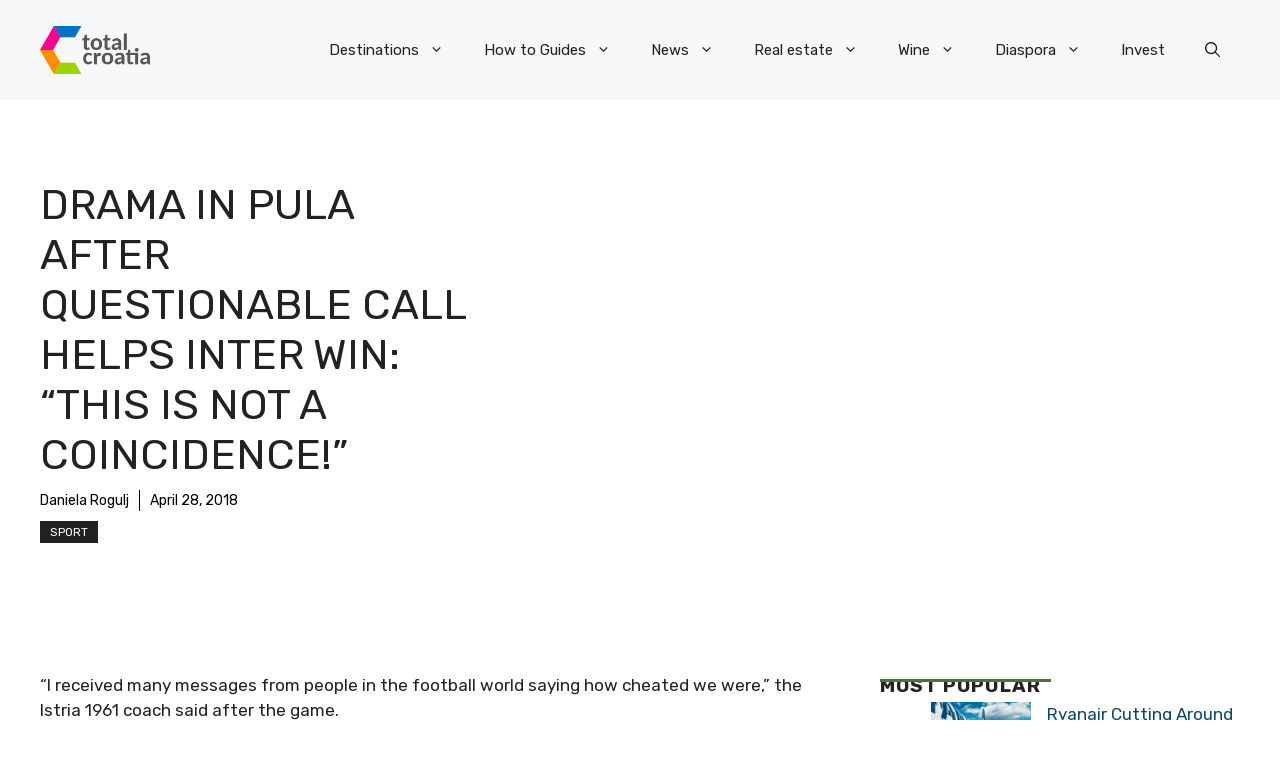

--- FILE ---
content_type: application/javascript; charset=utf-8
request_url: https://fundingchoicesmessages.google.com/f/AGSKWxWRkNfimmXWvVstHQNjymNer7WPPhsgV3Bgy1Z0fgpfmNHJSINboriiUEnHQY7SRMjUQBCOVmwcxTZmPFFVQGXjtd5pykX8HAOgKCRRnyoHzlGanyF6ewiukF0DOHFkTNm0t1CMaXaJXiCrLBQ8LlaTIw3Ewdq3EhuWRiZ0MZvZxlXpXtxBz1tDdhaY/_/adscale1./728x90--ad-utility-/pdpads.-adbox-
body_size: -1292
content:
window['c1b8ac14-43d0-44bb-b8d4-8ed570dcf618'] = true;

--- FILE ---
content_type: text/javascript;charset=UTF-8
request_url: https://waytogrow.bbvms.com/p/total_croatia_news_com_instream/l/1699436603364439.js
body_size: 14627
content:
//serverPlayerPath = https://cdn.bluebillywig.com/apps/player/20260119.121553/ 


	// Player Five
	(function(){
	// metadata
	var opts = {"protocol":"https:\/\/","userLanguage":null,"userDeviceType":"DESKTOP","contentIndicator":"l","contentId":"5695095","embedData":{"contentId":"1699436603364439","forceSSL":false,"contentIndicator":"l","playoutSafeName":"total_croatia_news_com_instream","playoutIndicator":"p","baseurl":"https:\/\/waytogrow.bbvms.com"},"clipListData":{"title":"total-croatia-news.com instream","filterType":"filters","sort":"published_date desc","id":"1699436603364439","publicationid":"646","type":"MediaClipList","listtype":"dynamic","usetype":"editorial","status":"published","shortTitle":null,"limit":0,"createddate":"2023-11-08T09:43:23Z","createdBy":null,"updateddate":"2023-11-08T09:43:23Z","updatedBy":null,"filters":[{"filters":[{"id":"d9ktyg0uowp","type":"search","field":"cat","operator":"containsAnyOf","value":["total-croatia-news.com"]}]}],"activeFieldGroups":[],"numfound":3,"offset":0,"count":3,"items":[{"type":"MediaClip","id":"5695095","title":"Total video","description":"Total video","status":"published","publicationid":"646","mediatype":"video","usetype":"editorial","sourcetype":"on_demand","originalfilename":"total_video_1.mp4","updateddate":"2023-11-20T15:40:28Z","createddate":"2023-11-20T15:08:42Z","sourceid":"","publisheddate":"2023-11-20T15:21:06Z","width":640,"height":360,"originalWidth":640,"originalHeight":360,"dar":"16:9","languageid":"2307","languagename":"Nederlands","isocode":"nl","views":496048,"length":59,"deeplink":"","cat":["total-croatia-news.com"],"aspectRatioLabel":"landscape","aspectRatio":1.7778,"assets":[{"mediatype":"MP4_IPOD","id":"1700492929945584","status":"active","src":"\/waytogrow\/media\/2023\/11\/20\/asset-5695095-1700492929945584.mp4","length":"59","exactlength":"59240","width":"512","height":"288","bandwidth":"400","filesize":"2997951","jobdefid":"6000","mimetype":"video\/mp4; codecs=\"avc1.42c015, mp4a.40.2\""}],"src":"\/upload\/waytogrow\/2023\/11\/20\/bf300cc2-dfaa-432d-bfb5-21ed0981f192\/bf300cc2-dfaa-432d-bfb5-21ed0981f192.mp4","thumbnails":[{"src":"\/waytogrow\/media\/2023\/11\/20\/5695095-1700492929841055\/5695095-1700492929841055_0.jpg","width":"640","height":"360","main":false,"crops":{"landscape":{"x":0,"y":0,"width":1,"height":1,"main":false}}},{"src":"\/waytogrow\/media\/2023\/11\/20\/5695095-1700492929841055\/5695095-1700492929841055_11.jpg","width":"640","height":"360","main":true,"crops":{"landscape":{"x":0,"y":0,"width":1,"height":1,"main":true}}},{"src":"\/waytogrow\/media\/2023\/11\/20\/5695095-1700492929841055\/5695095-1700492929841055_22.jpg","width":"640","height":"360","main":false,"crops":{"landscape":{"x":0,"y":0,"width":1,"height":1,"main":false}}},{"src":"\/waytogrow\/media\/2023\/11\/20\/5695095-1700492929841055\/5695095-1700492929841055_33.jpg","width":"640","height":"360","main":false,"crops":{"landscape":{"x":0,"y":0,"width":1,"height":1,"main":false}}},{"src":"\/waytogrow\/media\/2023\/11\/20\/5695095-1700492929841055\/5695095-1700492929841055_44.jpg","width":"640","height":"360","main":false,"crops":{"landscape":{"x":0,"y":0,"width":1,"height":1,"main":false}}},{"src":"\/waytogrow\/media\/2023\/11\/20\/5695095-1700492929841055\/5695095-1700492929841055_55.jpg","width":"640","height":"360","main":false,"crops":{"landscape":{"x":0,"y":0,"width":1,"height":1,"main":false}}}],"gendeeplink":null},{"type":"MediaClip","id":"5695096","title":"Total video","description":"Total video","status":"published","publicationid":"646","mediatype":"video","usetype":"editorial","sourcetype":"on_demand","originalfilename":"total_video_2.mp4","updateddate":"2023-11-20T15:40:37Z","createddate":"2023-11-20T15:08:42Z","sourceid":"","publisheddate":"2023-11-20T15:21:00Z","width":426,"height":240,"originalWidth":426,"originalHeight":240,"dar":"16:9","languageid":"2307","languagename":"Nederlands","isocode":"nl","views":57737,"length":191,"deeplink":"","cat":["total-croatia-news.com"],"aspectRatioLabel":"landscape","aspectRatio":1.7778,"assets":[{"mediatype":"MP4_IPOD","id":"1700492931639836","status":"active","src":"\/waytogrow\/media\/2023\/11\/20\/asset-5695096-1700492931639836.mp4","length":"191","exactlength":"191120","width":"512","height":"288","bandwidth":"400","filesize":"7005170","jobdefid":"6000","mimetype":"video\/mp4; codecs=\"avc1.42c015, mp4a.40.2\""}],"src":"\/upload\/waytogrow\/2023\/11\/20\/5571167c-d9ca-4a57-b8fb-b1c34a5da1be\/5571167c-d9ca-4a57-b8fb-b1c34a5da1be.mp4","thumbnails":[{"src":"\/waytogrow\/media\/2023\/11\/20\/5695096-1700492931549812\/5695096-1700492931549812_0.jpg","width":"426","height":"240","main":false,"crops":{"landscape":{"x":0,"y":0.0008,"width":1,"height":0.9984,"main":false}}},{"src":"\/waytogrow\/media\/2023\/11\/20\/5695096-1700492931549812\/5695096-1700492931549812_114.jpg","width":"426","height":"240","main":true,"crops":{"landscape":{"x":0,"y":0.0008,"width":1,"height":0.9984,"main":true}}},{"src":"\/waytogrow\/media\/2023\/11\/20\/5695096-1700492931549812\/5695096-1700492931549812_152.jpg","width":"426","height":"240","main":false,"crops":{"landscape":{"x":0,"y":0.0008,"width":1,"height":0.9984,"main":false}}},{"src":"\/waytogrow\/media\/2023\/11\/20\/5695096-1700492931549812\/5695096-1700492931549812_190.jpg","width":"426","height":"240","main":false,"crops":{"landscape":{"x":0,"y":0.0008,"width":1,"height":0.9984,"main":false}}},{"src":"\/waytogrow\/media\/2023\/11\/20\/5695096-1700492931549812\/5695096-1700492931549812_38.jpg","width":"426","height":"240","main":false,"crops":{"landscape":{"x":0,"y":0.0008,"width":1,"height":0.9984,"main":false}}},{"src":"\/waytogrow\/media\/2023\/11\/20\/5695096-1700492931549812\/5695096-1700492931549812_76.jpg","width":"426","height":"240","main":false,"crops":{"landscape":{"x":0,"y":0.0008,"width":1,"height":0.9984,"main":false}}}],"gendeeplink":null},{"type":"MediaClip","id":"5682455","title":"Attending a Birth in Croatia - Passing the Father","description":"Attending a Birth in Croatia - Passing the Father","status":"published","publicationid":"646","mediatype":"video","usetype":"editorial","sourcetype":"on_demand","originalfilename":"Attending a Birth in Croatia_ Passing the Father Test.mp4","updateddate":"2023-11-08T09:42:53Z","createddate":"2023-11-08T09:33:01Z","sourceid":"","publisheddate":"2023-11-08T09:42:53Z","width":512,"height":288,"originalWidth":512,"originalHeight":288,"dar":"16:9","languageid":"2307","languagename":"Nederlands","isocode":"nl","views":8283,"length":245,"deeplink":"","cat":["total-croatia-news.com"],"aspectRatioLabel":"landscape","aspectRatio":1.7778,"assets":[{"mediatype":"MP4_IPOD","id":"1699435991238326","status":"active","src":"\/waytogrow\/media\/2023\/11\/08\/asset-5682455-1699435991238326.mp4","length":"245","exactlength":"245280","width":"512","height":"288","bandwidth":"400","filesize":"5704670","jobdefid":"6000","mimetype":"video\/mp4; codecs=\"avc1.42c015, mp4a.40.2\""}],"src":"\/upload\/waytogrow\/2023\/11\/08\/a4635640796631b255a35c4f83cd2e09\/a4635640796631b255a35c4f83cd2e09.mp4","thumbnails":[{"src":"\/waytogrow\/media\/2023\/11\/08\/5682455-1699435991078565\/5682455-1699435991078565_0.jpg","width":"512","height":"288","main":false,"crops":{"landscape":{"x":0,"y":0,"width":1,"height":1,"main":false}}},{"src":"\/waytogrow\/media\/2023\/11\/08\/5682455-1699435991078565\/5682455-1699435991078565_147.jpg","width":"512","height":"288","main":true,"crops":{"landscape":{"x":0,"y":0,"width":1,"height":1,"main":true}}},{"src":"\/waytogrow\/media\/2023\/11\/08\/5682455-1699435991078565\/5682455-1699435991078565_196.jpg","width":"512","height":"288","main":false,"crops":{"landscape":{"x":0,"y":0,"width":1,"height":1,"main":false}}},{"src":"\/waytogrow\/media\/2023\/11\/08\/5682455-1699435991078565\/5682455-1699435991078565_245.jpg","width":"512","height":"288","main":false,"crops":{"landscape":{"x":0,"y":0,"width":1,"height":1,"main":false}}},{"src":"\/waytogrow\/media\/2023\/11\/08\/5682455-1699435991078565\/5682455-1699435991078565_49.jpg","width":"512","height":"288","main":false,"crops":{"landscape":{"x":0,"y":0,"width":1,"height":1,"main":false}}},{"src":"\/waytogrow\/media\/2023\/11\/08\/5682455-1699435991078565\/5682455-1699435991078565_98.jpg","width":"512","height":"288","main":false,"crops":{"landscape":{"x":0,"y":0,"width":1,"height":1,"main":false}}}],"gendeeplink":null}]},"clipData":{"id":"5695095","type":"MediaClip","mediatype":"video","fitmode":"","usetype":"editorial","location":"","sourcetype":"on_demand","originalfilename":"total_video_1.mp4","length":"59","sourceid":"","title":"Total video","description":"Total video","deeplink":"","gendeeplink":null,"copyright":"","author":"","status":"published","publicationid":"646","languageid":"2307","languagename":"Nederlands","isocode":"nl","createddate":"2023-11-20T15:08:42Z","updateddate":"2023-11-20T15:40:28Z","publisheddate":"2023-11-20T15:21:06Z","views":496048,"width":640,"height":360,"dar":"16:9","aspectRatioLabel":"landscape","aspectRatio":1.7778,"originalWidth":640,"originalHeight":360,"date":{"created":"Mon, 20 Nov 2023 16:08:42 +0100","updated":"Mon, 20 Nov 2023 16:40:28 +0100","published":"Mon, 20 Nov 2023 16:21:06 +0100"},"src":"\/upload\/waytogrow\/2023\/11\/20\/bf300cc2-dfaa-432d-bfb5-21ed0981f192\/bf300cc2-dfaa-432d-bfb5-21ed0981f192.mp4","cat":["total-croatia-news.com"],"thumbnails":[{"src":"\/waytogrow\/media\/2023\/11\/20\/5695095-1700492929841055\/5695095-1700492929841055_0.jpg","width":"640","height":"360","main":false,"crops":{"landscape":{"x":0,"y":0,"width":1,"height":1,"main":false}}},{"src":"\/waytogrow\/media\/2023\/11\/20\/5695095-1700492929841055\/5695095-1700492929841055_11.jpg","width":"640","height":"360","main":true,"crops":{"landscape":{"x":0,"y":0,"width":1,"height":1,"main":true}}},{"src":"\/waytogrow\/media\/2023\/11\/20\/5695095-1700492929841055\/5695095-1700492929841055_22.jpg","width":"640","height":"360","main":false,"crops":{"landscape":{"x":0,"y":0,"width":1,"height":1,"main":false}}},{"src":"\/waytogrow\/media\/2023\/11\/20\/5695095-1700492929841055\/5695095-1700492929841055_33.jpg","width":"640","height":"360","main":false,"crops":{"landscape":{"x":0,"y":0,"width":1,"height":1,"main":false}}},{"src":"\/waytogrow\/media\/2023\/11\/20\/5695095-1700492929841055\/5695095-1700492929841055_44.jpg","width":"640","height":"360","main":false,"crops":{"landscape":{"x":0,"y":0,"width":1,"height":1,"main":false}}},{"src":"\/waytogrow\/media\/2023\/11\/20\/5695095-1700492929841055\/5695095-1700492929841055_55.jpg","width":"640","height":"360","main":false,"crops":{"landscape":{"x":0,"y":0,"width":1,"height":1,"main":false}}}],"movingThumbnails":[{"src":"\/waytogrow\/media\/2023\/11\/20\/5695095-1700492930016638\/movingthumbnail-360-5695095-1700492930016638.mp4","width":"640","height":"360","main":false}],"assets":[{"mediatype":"MP4_IPOD","id":"1700492929945584","status":"active","src":"\/waytogrow\/media\/2023\/11\/20\/asset-5695095-1700492929945584.mp4","length":"59","exactlength":"59240","width":"512","height":"288","bandwidth":"400","filesize":"2997951","jobdefid":"mp4_ipod-512x288-400","mimetype":"video\/mp4; codecs=\"avc1.42c015, mp4a.40.2\"","jobqid":"mp4_ipod-512x288-400"}],"hasJobs":"true","hasFailedJobs":false,"hasRunningJobs":false,"hasNewJobs":false,"transcodingFinished":true,"isYoutubeImport":false,"subtitles":[],"transcript":null,"nametags":null,"exports":null,"timelines":null,"adunits":null,"audiotracks":null,"transcodingProfile":"default","replacesrc":"","isPrefetch":"true","s3Info":"{\"ResponseMetadata\": {\"RequestId\": \"K8ZNVR85FP84BCRY\", \"HostId\": \"N5QV7tB7aKFOy17o49mJKIylbHma\/rKZbIIYb9YQioNBabP62s6n48iCU3gtX6EljcT2qE1Jjqk=\", \"HTTPStatusCode\": 200, \"HTTPHeaders\": {\"x-amz-id-2\": \"N5QV7tB7aKFOy17o49mJKIylbHma\/rKZbIIYb9YQioNBabP62s6n48iCU3gtX6EljcT2qE1Jjqk=\", \"x-amz-request-id\": \"K8ZNVR85FP84BCRY\", \"date\": \"Mon, 20 Nov 2023 15:08:47 GMT\", \"last-modified\": \"Mon, 20 Nov 2023 15:08:44 GMT\", \"etag\": \"\\\"de3238e34889ba2363e099c40fa8eeb2\\\"\", \"x-amz-server-side-encryption\": \"AES256\", \"x-amz-meta-uploadidentifier\": \"bf300cc2-dfaa-432d-bfb5-21ed0981f192\", \"x-amz-meta-qqfilename\": \"total_video_1.mp4\", \"content-disposition\": \"attachment; filename=total_video_1.mp4\", \"accept-ranges\": \"bytes\", \"content-type\": \"video\/mp4\", \"server\": \"AmazonS3\", \"content-length\": \"4424945\"}, \"RetryAttempts\": 0}, \"AcceptRanges\": \"bytes\", \"LastModified\": \"2023-11-20T15:08:44+00:00\", \"ContentLength\": 4424945, \"ETag\": \"\\\"de3238e34889ba2363e099c40fa8eeb2\\\"\", \"ContentDisposition\": \"attachment; filename=total_video_1.mp4\", \"ContentType\": \"video\/mp4\", \"ServerSideEncryption\": \"AES256\", \"Metadata\": {\"uploadidentifier\": \"bf300cc2-dfaa-432d-bfb5-21ed0981f192\", \"qqfilename\": \"total_video_1.mp4\"}, \"publication\": \"waytogrow\", \"format\": {\"filename\": \"https:\/\/s3.eu-west-1.amazonaws.com\/mm.waytogrow.bbvms.com\/upload\/waytogrow\/2023\/11\/20\/bf300cc2-dfaa-432d-bfb5-21ed0981f192\/bf300cc2-dfaa-432d-bfb5-21ed0981f192.mp4\", \"nb_streams\": 2, \"nb_programs\": 0, \"format_name\": \"mov,mp4,m4a,3gp,3g2,mj2\", \"format_long_name\": \"QuickTime \/ MOV\", \"start_time\": \"0:00:00.000000\", \"duration\": \"0:00:59.304000\", \"size\": \"4.219956 Mibyte\", \"bit_rate\": \"596.916000 Kbit\/s\", \"probe_score\": 100, \"tags\": {\"major_brand\": \"mp42\", \"minor_version\": \"0\", \"compatible_brands\": \"isommp42\", \"encoder\": \"Google\"}}, \"bucket\": \"mm.waytogrow.bbvms.com\", \"key\": \"upload\/waytogrow\/2023\/11\/20\/bf300cc2-dfaa-432d-bfb5-21ed0981f192\/bf300cc2-dfaa-432d-bfb5-21ed0981f192.mp4\"}","playoutoverride":null,"activeFieldGroups":[]},"playerWidth":"100%","playerHeight":"1","playoutData":{"id":"11348","main":"false","publicationid":"646","type":"Playout","name":"total-croatia-news.com instream","status":"active","createddate":"2023-11-08T09:45:18Z","updateddate":"2024-05-16T10:34:57Z","label":"total_croatia_news_com_instream","publication":"waytogrow","player":{"id":"48","name":"Blue Billywig Standard v8.42.0","type":"swf","src":"","html5src":"https:\/\/cdn.bluebillywig.com\/apps\/player\/20260119.121553\/","updateddate":"2025-04-14T12:01:56Z"},"playerid":"48","skinGeneration":"","centerButtonType":"ICON","cornerRadius":"10","responsiveSizing":"true","aspectRatio":"16:9","width":"100%","height":"1","maxWidth":"600","autoHeight":"false","alphaControlBar":"60","skin_backgroundColor":"ffffff","skin_foregroundColor":"6699cc","ariaFocusColor":"","skin_widgetColor":"6caedf","bgColor":"ffffff","logoId":"","logoAlign":"TOPRIGHT","logoClickUrl":"","controlBar":"Autohide","showStartControlBar":"Show","controlBarPlacement":"Auto","controlBarSticky":"Hide","timeDisplay":"Hide","timeLine":"Show","disableFramePreview":"false","muteButton":"Show","volume":"Show","volumeOrientation":"vertical","languageSelect":"Hide","qualitySelector":"Show","audioTrackSelect":"show","playbackRateSelector":"Hide","fullScreen":"Show","castButton":"Hide","linkPauseHoverStates":"false","showBigPlayButton":"true","showBigPauseButtons":"true","showBigHoverButtons":"false","showBigReplayButton":"true","title":"Show copy copy copy copy copy copy copy copy copy copy copy copy copy copy copy copy copy copy copy copy copy copy copy copy copy copy copy copy copy copy copy copy copy copy copy copy copy copy copy copy copy copy copy copy copy copy copy copy copy copy copy copy copy copy copy copy copy copy copy copy copy copy copy copy copy copy copy copy copy","titlePause":"Hide","titleHover":"Hide","titleEnd":"Show","authorCopyright":"Hide","authorCopyrightPause":"Hide","authorCopyrightHover":"Hide","authorCopyrightEnd":"Hide","shareButton":"Hide","shareButtonPause":"Show","shareButtonHover":"Show","shareButtonEnd":"Show","showStartDuration":"true","disableMovingThumbnail":"false","relatedItems":"Show","relatedItemsPause":"Show","noPosterInExitPhase":"true","date":"Hide","authorCopyrightAlign":"TOPRIGHT","authorCopyrightAlignPause":"TOPRIGHT","authorCopyrightPrefixText":"source:","exitscreenItemsListId":"1699436603364439","useDeeplinkForRelatedItems":"true","randomizeRelatedItems":"true","autoPlayNext":"true","autoPlayOnlyWithPrerollAd":"true","autoPlayNextTimeout":"1","shareButtonEmbedCode":"true","shareButtonEmail":"false","shareButtonFacebook":"true","shareButtonLinkedIn":"true","shareButtonPinterest":"false","shareButtonTwitter":"true","shareButtonWhatsApp":"true","useDeeplinkForFacebook":"true","shareText":"Currently watching:","sharePlayout":"","autoPlay":"false","avoidMutedAutoPlay":"false","forceCanAutoPlay":"false","autoMute":"false","mutedIndication":"auto","autoLoop":"false","stickyMode":"stickBottomRight","domFloatElement":"","alwaysFloat":"false","staySticky":"false","showFloatingCloseButton":"false","disableFloatAnimation":"false","floatingWidth":"","minimumFloatWidth":"","distanceFromTop":"","distanceFromBottom":"150","startCollapsed":"true","hidePlayerOnEnd":"false","playInOverlay":"false","interactivity_inView":"play","interactivity_outView":"none","forceInview":"false","inviewMargin":"30%","disableKeyboardControls":"false","interactivity_mouseIn":"none","interactivity_mouseOut":"none","interactivity_onClick":"none","clickUrl":"","textAbovePlayer":"","textCommercialSkip":"","placementOption":"afterSelector","placementDOMSelector":"div.entry-content p:eq(2),  div.entry-content p:last","waitForCmp":"false","cmpTimeout":"","iframeBreakout":"true","clearBothOption":"never","showOnlyWhenPrerollAvailable":"false","nsiNoAutoPlay":"false","nsiNoPlayer":"false","eventHandlers":[],"textAlternative":"","showFrameWhileLoading":"false","safariMuteWhileLoading":"false","avoidNativeFullscreen":"false","mobileRotateOnFullScreenMismatch":"false","forceAndroidNativeVideo":"false","forceIOSNativeVideo":"false","useCors":"false","customCode":"$$api.setMuted(false);\n$$api.setVolume(0.01);\n\nvar placedBranding = false;\n$$api.on('started', function(){\n\tvar closeBB = document.getElementsByClassName(\"bb-float-close-button\")[0];\n\tcloseBB.setAttribute(\"style\",\"display:none !important;\");\n\tsetTimeout(function(){\n\t\tcloseBB.setAttribute('style','display: block !important;cursor: pointer; font-size: 20px; box-sizing: border-box; right: 0px; top: -26px; border-radius: 25px; line-height: 10px; padding: 5px; font-weight: bold; border: 2px solid rgb(102, 153, 204); position: absolute; overflow: hidden; background-color: rgba(255, 255, 255, 0.6); color: rgb(102, 153, 204);')\n\t}, 5000);\n\tif (!placedBranding ) {\n\t\tplacedBranding = true;\n\t\t$$wrapper.after('<div classname=\"publisher-sh-spot-caption\" style=\"text-align: left; display: block; margin: 0px auto; width: 600px;;\"><a style=\"color:#999;font-size:11px;text-decoration:none;border-bottom: none;\" target=\"_blank\" href=\"https:\/\/www.waytogrow.com\"><img src=\"https:\/\/www.waytogrow.com\/static\/images\/wtg_logo_ads_by.png\" style=\"width:143px; height:23px; display:inline-block; vertical-align:middle; margin-right:3px;margin-top:1px;\"><\/a><\/div>');\n\t}\n});\n\n","fitmode":"FIT_SMART","skinBehaviour":"Auto","customSkinPath":"","nativeControls":"true","isolatePlayer":"false","youTubeHosting":"false","youTubeSkinInMainPhase":"false","forceNativeFullscreen":"false","noStats":"false","timelineId":"","templateId":"","defaultSubtitle":"first","defaultSubtitleOnlyIfMuted":"false","defaultAudioTrack":"first","nedStatLoggerUrl":"","taggingDisabled":"false","piwikUrl":"","piwikSiteId":"","matomoUrl":"","matomoSiteId":"","disableCookies":"false","restriction_npaOnly":"false","restriction_npcOnly":"false","supportIABConsent":"false","googleAnalyticsId":"","googleAnalytics_customVars":"","googleTagManagerId":"","disableContextMenuNavigate":"false","playerSignature":"","playerSignatureLink":"","viewpage_overrideDimensions":"true","viewpage_hideTitles":"false","viewpage_alignment":"center","viewpage_backgroundColor":"ffffff","viewpage_color":"ffffff","viewpage_backgroundClipId":"","viewpage_backgroundPosition":"top left","viewpage_backgroundSize":"cover","viewpage_backgroundRepeat":"no-repeat","viewpage_logo1ClipId":"","viewpage_logo1Position":"top left","viewpage_logo2ClipId":"","viewpage_logo2Position":"top right","viewpage_logo3ClipId":"","viewpage_logo3Position":"bottom left","viewpage_logo4ClipId":"","viewpage_logo4Position":"bottom right","preloadMainroll":"false","disableHtml5VPAID":"false","enableHtml5VPAID":"true","commercialPauseButton":"false","commercialMuteButton":"false","commercials":"true","textCommercialTimeRemaining":"Commercial time remaining:","commercialBehaviour":"Once per load","minClipDurationPreroll":"","minClipDurationPostroll":"","allowCustomClickLayer":"false","preferHD":"false","allowBBIma":"false","authorCopyrightPrefixTextPause":"source:","pausescreenItemsListId":"1650032856444653","skinOnTimeline":"false","autoMuteIfNeededForAutoPlay":"false","float_player":"false","waitForApproval":"false","preferFlashPlayback":"false","useDeeplinkForRelatedItemsPause":"false","shareTwitterText":"Currently watching:","adobeAnalytics_trackingServer":"","adobeAnalytics_mcorgId":"","adobeAnalytics_rsId":"","adobeAnalytics_legacy":"false","shareButtonGooglePlus":"true","randomizeRelatedItemsPause":"true","adunits":[{"id":"9761","publicationid":"646","type":"AdUnit","status":"published","createddate":"2025-03-31T15:11:10Z","createdBy":null,"updateddate":"2025-03-31T15:11:30Z","updatedBy":null,"timeout":10,"playout":{"label":"defaultPlayout","autoHeight":"false","responsiveSizing":"true","width":"100%","height":"1","commercials":"true","disableHtml5VPAID":"false","enableHtml5VPAID":"true","commercialPauseButton":"true","commercialMuteButton":"true","commercialAdIcon":"true","commercialProgressBar":"true","commercialProgressBarColor":"6caedf","commercialTimeDisplay":"Show remaining time","commercialBehaviour":"Once per clip","minClipDurationPreroll":"","minClipDurationPostroll":"","textAbovePlayer":"","textCommercialSkip":"","skipCounterText":"You can skip this ad in ","skipButtonText":"Skip ad","upcomingText":"Video will play after this ad","preloadMainroll":"false","autoPlay":"false","autoMute":"false","autoLoop":"false","upcomingVideo":"false","interactivity_inView":"none","interactivity_outView":"none","interactivity_mouseIn":"none","interactivity_mouseOut":"none","inviewMargin":"50%","stickyMode":"disabled","hideFloatingClose":"false","disableFloatAnimation":"false","interactivity_onClick":"none","clickUrl":"","startCollapsed":"false","playInOverlay":"false","hidePlayerOnEnd":"false","placementOption":"default","placementDOMSelector":"","iframeBreakout":"true","clearBothOption":"never","nsiNoAutoPlay":"false","nsiNoPlayer":"false","alphaControlBar":"100","skin_backgroundColor":"ffffff","skin_foregroundColor":"6699CC","skin_widgetColor":"ffffff","bgColor":"808080","placeholderTextColor":"ffffff","placeholderText":"Learn more","ctaTextColor":"ffffff","ctaText":"Learn more","logoId":"","logoAlign":"TOPRIGHT","logoClickUrl":"","controlBar":"Autohide","controlBarPlacement":"Auto","timeDisplay":"Show remaining time","timeLine":"Show","muteButton":"Show","volume":"Show","volumeOrientation":"vertical","languageSelect":"Show","qualitySelector":"Show","fullScreen":"Show","shareButton":"Hide","showBigPlayButton":"true","showBigReplayButton":"true","title":"Hide","authorCopyright":"Hide","relatedItems":"Hide","sharePlayout":"","skinBehaviour":"Auto","nativeControls":"true","forceNativeFullscreen":"false","youTubeHosting":"false","youTubeSkinInMainPhase":"false","nedStatLoggerUrl":"","googleAnalyticsId":"","disableCookies":"false","disableContextMenuNavigate":"false","playerSignature":"","playerSignatureLink":"","fitmode":"","allowImageSequence":"true","forceInview":"false","customCode":"","skipOffset":5,"aspectRatio":""},"positionType":"postroll","title":"total-croatia-news.com instream postroll","code":"total_croatia_news_com_instream_postroll","assignedLineitems":["18383"],"playoutCode":"total_croatia_news_com_instream","label":"","lineitems":[{"id":"18383","publicationid":"646","type":"LineItem","status":"published","createddate":"2025-03-31T15:11:30Z","createdBy":null,"updateddate":"2025-03-31T15:11:30Z","updatedBy":null,"timeout":10,"playout":{"commercialBehaviour":"","disableControls":"false","imaCustomPlaybackForIOS10Plus":"","skipButtonText":"Skip ad","skipCounterText":"You can skip this ad in "},"title":"total-croatia-news.com instream postroll","vast_url":"https:\/\/pubads.g.doubleclick.net\/gampad\/ads?iu=\/26225854,22599760029\/BBW_player\/total-croatia-news.com\/d\/post&url=total-croatia-news.com&description_url=[url]&ad_rule=1&tfcd=0&npa=0&sz=1x1%7C300x250%7C400x300%7C640x480&gdfp_req=1&output=vast&unviewed_position_start=1&env=vp&impl=s&ad_type=audio_video&vpos=postroll&vpmute=0&plcmt=2&correlator=[timestamp]","code":"total_croatia_news_com_instream_postroll","label":"","relatedAdunits":["9761"]}]},{"id":"8952","publicationid":"646","type":"AdUnit","status":"published","createddate":"2023-11-08T09:47:06Z","createdBy":null,"updateddate":"2025-07-17T11:52:26Z","updatedBy":null,"timeout":10,"playout":{"label":"defaultPlayout","autoHeight":"false","responsiveSizing":"true","width":"100%","height":"1","commercials":"true","preferFlashPlayback":"false","disableHtml5VPAID":"false","enableHtml5VPAID":"true","commercialPauseButton":"true","commercialMuteButton":"true","commercialProgressBar":"true","commercialProgressBarColor":"6caedf","commercialBehaviour":"Once per clip","minClipDurationPreroll":"","minClipDurationPostroll":"","textAbovePlayer":"","textCommercialSkip":"","skipCounterText":"You can skip this ad in ","skipButtonText":"Skip ad","preloadMainroll":"false","textCommercialTimeRemaining":"","autoPlay":"false","autoMute":"false","autoLoop":"false","interactivity_inView":"none","interactivity_outView":"none","interactivity_mouseIn":"none","interactivity_mouseOut":"none","inviewMargin":"50%","stickyMode":"","hideFloatingClose":"false","interactivity_onClick":"none","clickUrl":"","startCollapsed":"false","playInOverlay":"false","hidePlayerOnEnd":"false","waitForApproval":"false","placementOption":"default","placementDOMSelector":"","iframeBreakout":"true","clearBothOption":"never","nsiNoAutoPlay":"false","nsiNoPlayer":"false","alphaControlBar":"100","skin_backgroundColor":"ffffff","skin_foregroundColor":"6699CC","skin_widgetColor":"ffffff","bgColor":"808080","placeholderTextColor":"ffffff","placeholderText":"Learn more","ctaTextColor":"ffffff","ctaText":"Learn more","logoId":"","logoAlign":"TOPRIGHT","logoClickUrl":"","controlBar":"Autohide","controlBarPlacement":"Auto","timeDisplay":"Hide","timeLine":"Show","muteButton":"Show","volume":"Show","volumeOrientation":"vertical","languageSelect":"Show","qualitySelector":"Show","fullScreen":"Show","shareButton":"Hide","showBigPlayButton":"true","showBigReplayButton":"true","title":"Hide","authorCopyright":"Hide","relatedItems":"Hide","sharePlayout":"","skinBehaviour":"Auto","skinOnTimeline":"false","nativeControls":"true","forceNativeFullscreen":"false","preferHD":"false","youTubeHosting":"false","youTubeSkinInMainPhase":"false","nedStatLoggerUrl":"","googleAnalyticsId":"","disableCookies":"false","disableContextMenuNavigate":"false","playerSignature":"","playerSignatureLink":"","fitmode":"","allowImageSequence":"true","forceInview":"false","customCode":"","aspectRatio":"","allowBBIma":"true","skipOffset":5,"commercialControls":"automatic","commercialAdIcon":"true"},"positionType":"preroll","title":"total-croatia-news.com instream","code":"total_croatia_news_com_instream","assignedLineitems":["17151","18723"],"playoutCode":"total_croatia_news_com_instream","label":"","lineitems":[{"id":"17151","publicationid":"646","type":"LineItem","status":"published","createddate":"2023-11-08T09:48:20Z","createdBy":null,"updateddate":"2024-09-10T13:42:37Z","updatedBy":null,"timeout":10,"playout":{"commercialBehaviour":"","disableControls":"false","imaCustomPlaybackForIOS10Plus":"","skipButtonText":"Skip ad","skipCounterText":"You can skip this ad in "},"title":"total-croatia-news.com instream AdX1","vast_url":"https:\/\/pubads.g.doubleclick.net\/gampad\/ads?iu=\/26225854,22599760029\/BBW_player\/total-croatia-news.com\/d\/1st&url=total-croatia-news.com&description_url=[url]&ad_rule=1&tfcd=0&npa=0&ad_type=audio_video&vpos=preroll&sz=640x480%7C400x300%7C300x250%7C1x1&cust_params=audioOn%3D0%26isPL%3D0&plcmt=2&vpmute=0&gdfp_req=1&output=vast&unviewed_position_start=1&env=vp&impl=s&correlator=[timestamp]","code":"total_croatia_news_com_instream_adx1","label":"","relatedAdunits":["8952"]},{"id":"18723","publicationid":"646","type":"LineItem","status":"published","createddate":"2025-07-17T11:52:26Z","createdBy":null,"updateddate":"2025-07-17T11:52:26Z","updatedBy":null,"timeout":10,"playout":{"commercialBehaviour":"","disableControls":"false","imaCustomPlaybackForIOS10Plus":"","skipButtonText":"Skip ad","skipCounterText":"You can skip this ad in "},"title":"total-croatia-news.com instream AdX WP","vast_url":"https:\/\/pubads.g.doubleclick.net\/gampad\/ads?sz=400x300%7C640x480&iu=\/89844762,22444050393\/Desktop_Total-croatia-news.com_x153_yb&ad_rule=1&vpos=preroll&cust_params=wpar%3D1%26sl%3D150%26consent%3D1&gdfp_req=1&env=vp&output=vast&vpmute=0&plcmt=2&vpa=auto&vconp=2&ad_type=audio_video&unviewed_position_start=1&url=total-croatia-news.com&description_url=total-croatia-news.com&correlator=[timestamp]","code":"total_croatia_news_com_instream_adx_wp","label":"","relatedAdunits":["8952"]}]}],"adschedules":[],"hasAdunits":true,"adunitsPreroll":[{"id":"8952","publicationid":"646","type":"AdUnit","status":"published","createddate":"2023-11-08T09:47:06Z","createdBy":null,"updateddate":"2025-07-17T11:52:26Z","updatedBy":null,"timeout":10,"playout":{"label":"defaultPlayout","autoHeight":"false","responsiveSizing":"true","width":"100%","height":"1","commercials":"true","preferFlashPlayback":"false","disableHtml5VPAID":"false","enableHtml5VPAID":"true","commercialPauseButton":"true","commercialMuteButton":"true","commercialProgressBar":"true","commercialProgressBarColor":"6caedf","commercialBehaviour":"Once per clip","minClipDurationPreroll":"","minClipDurationPostroll":"","textAbovePlayer":"","textCommercialSkip":"","skipCounterText":"You can skip this ad in ","skipButtonText":"Skip ad","preloadMainroll":"false","textCommercialTimeRemaining":"","autoPlay":"false","autoMute":"false","autoLoop":"false","interactivity_inView":"none","interactivity_outView":"none","interactivity_mouseIn":"none","interactivity_mouseOut":"none","inviewMargin":"50%","stickyMode":"","hideFloatingClose":"false","interactivity_onClick":"none","clickUrl":"","startCollapsed":"false","playInOverlay":"false","hidePlayerOnEnd":"false","waitForApproval":"false","placementOption":"default","placementDOMSelector":"","iframeBreakout":"true","clearBothOption":"never","nsiNoAutoPlay":"false","nsiNoPlayer":"false","alphaControlBar":"100","skin_backgroundColor":"ffffff","skin_foregroundColor":"6699CC","skin_widgetColor":"ffffff","bgColor":"808080","placeholderTextColor":"ffffff","placeholderText":"Learn more","ctaTextColor":"ffffff","ctaText":"Learn more","logoId":"","logoAlign":"TOPRIGHT","logoClickUrl":"","controlBar":"Autohide","controlBarPlacement":"Auto","timeDisplay":"Hide","timeLine":"Show","muteButton":"Show","volume":"Show","volumeOrientation":"vertical","languageSelect":"Show","qualitySelector":"Show","fullScreen":"Show","shareButton":"Hide","showBigPlayButton":"true","showBigReplayButton":"true","title":"Hide","authorCopyright":"Hide","relatedItems":"Hide","sharePlayout":"","skinBehaviour":"Auto","skinOnTimeline":"false","nativeControls":"true","forceNativeFullscreen":"false","preferHD":"false","youTubeHosting":"false","youTubeSkinInMainPhase":"false","nedStatLoggerUrl":"","googleAnalyticsId":"","disableCookies":"false","disableContextMenuNavigate":"false","playerSignature":"","playerSignatureLink":"","fitmode":"","allowImageSequence":"true","forceInview":"false","customCode":"","aspectRatio":"","allowBBIma":"true","skipOffset":5,"commercialControls":"automatic","commercialAdIcon":"true"},"positionType":"preroll","title":"total-croatia-news.com instream","code":"total_croatia_news_com_instream","assignedLineitems":["17151","18723"],"playoutCode":"total_croatia_news_com_instream","label":"","lineitems":[{"id":"17151","publicationid":"646","type":"LineItem","status":"published","createddate":"2023-11-08T09:48:20Z","createdBy":null,"updateddate":"2024-09-10T13:42:37Z","updatedBy":null,"timeout":10,"playout":{"commercialBehaviour":"","disableControls":"false","imaCustomPlaybackForIOS10Plus":"","skipButtonText":"Skip ad","skipCounterText":"You can skip this ad in "},"title":"total-croatia-news.com instream AdX1","vast_url":"https:\/\/pubads.g.doubleclick.net\/gampad\/ads?iu=\/26225854,22599760029\/BBW_player\/total-croatia-news.com\/d\/1st&url=total-croatia-news.com&description_url=[url]&ad_rule=1&tfcd=0&npa=0&ad_type=audio_video&vpos=preroll&sz=640x480%7C400x300%7C300x250%7C1x1&cust_params=audioOn%3D0%26isPL%3D0&plcmt=2&vpmute=0&gdfp_req=1&output=vast&unviewed_position_start=1&env=vp&impl=s&correlator=[timestamp]","code":"total_croatia_news_com_instream_adx1","label":"","relatedAdunits":["8952"]},{"id":"18723","publicationid":"646","type":"LineItem","status":"published","createddate":"2025-07-17T11:52:26Z","createdBy":null,"updateddate":"2025-07-17T11:52:26Z","updatedBy":null,"timeout":10,"playout":{"commercialBehaviour":"","disableControls":"false","imaCustomPlaybackForIOS10Plus":"","skipButtonText":"Skip ad","skipCounterText":"You can skip this ad in "},"title":"total-croatia-news.com instream AdX WP","vast_url":"https:\/\/pubads.g.doubleclick.net\/gampad\/ads?sz=400x300%7C640x480&iu=\/89844762,22444050393\/Desktop_Total-croatia-news.com_x153_yb&ad_rule=1&vpos=preroll&cust_params=wpar%3D1%26sl%3D150%26consent%3D1&gdfp_req=1&env=vp&output=vast&vpmute=0&plcmt=2&vpa=auto&vconp=2&ad_type=audio_video&unviewed_position_start=1&url=total-croatia-news.com&description_url=total-croatia-news.com&correlator=[timestamp]","code":"total_croatia_news_com_instream_adx_wp","label":"","relatedAdunits":["8952"]}]}],"adunitsPostroll":[{"id":"9761","publicationid":"646","type":"AdUnit","status":"published","createddate":"2025-03-31T15:11:10Z","createdBy":null,"updateddate":"2025-03-31T15:11:30Z","updatedBy":null,"timeout":10,"playout":{"label":"defaultPlayout","autoHeight":"false","responsiveSizing":"true","width":"100%","height":"1","commercials":"true","disableHtml5VPAID":"false","enableHtml5VPAID":"true","commercialPauseButton":"true","commercialMuteButton":"true","commercialAdIcon":"true","commercialProgressBar":"true","commercialProgressBarColor":"6caedf","commercialTimeDisplay":"Show remaining time","commercialBehaviour":"Once per clip","minClipDurationPreroll":"","minClipDurationPostroll":"","textAbovePlayer":"","textCommercialSkip":"","skipCounterText":"You can skip this ad in ","skipButtonText":"Skip ad","upcomingText":"Video will play after this ad","preloadMainroll":"false","autoPlay":"false","autoMute":"false","autoLoop":"false","upcomingVideo":"false","interactivity_inView":"none","interactivity_outView":"none","interactivity_mouseIn":"none","interactivity_mouseOut":"none","inviewMargin":"50%","stickyMode":"disabled","hideFloatingClose":"false","disableFloatAnimation":"false","interactivity_onClick":"none","clickUrl":"","startCollapsed":"false","playInOverlay":"false","hidePlayerOnEnd":"false","placementOption":"default","placementDOMSelector":"","iframeBreakout":"true","clearBothOption":"never","nsiNoAutoPlay":"false","nsiNoPlayer":"false","alphaControlBar":"100","skin_backgroundColor":"ffffff","skin_foregroundColor":"6699CC","skin_widgetColor":"ffffff","bgColor":"808080","placeholderTextColor":"ffffff","placeholderText":"Learn more","ctaTextColor":"ffffff","ctaText":"Learn more","logoId":"","logoAlign":"TOPRIGHT","logoClickUrl":"","controlBar":"Autohide","controlBarPlacement":"Auto","timeDisplay":"Show remaining time","timeLine":"Show","muteButton":"Show","volume":"Show","volumeOrientation":"vertical","languageSelect":"Show","qualitySelector":"Show","fullScreen":"Show","shareButton":"Hide","showBigPlayButton":"true","showBigReplayButton":"true","title":"Hide","authorCopyright":"Hide","relatedItems":"Hide","sharePlayout":"","skinBehaviour":"Auto","nativeControls":"true","forceNativeFullscreen":"false","youTubeHosting":"false","youTubeSkinInMainPhase":"false","nedStatLoggerUrl":"","googleAnalyticsId":"","disableCookies":"false","disableContextMenuNavigate":"false","playerSignature":"","playerSignatureLink":"","fitmode":"","allowImageSequence":"true","forceInview":"false","customCode":"","skipOffset":5,"aspectRatio":""},"positionType":"postroll","title":"total-croatia-news.com instream postroll","code":"total_croatia_news_com_instream_postroll","assignedLineitems":["18383"],"playoutCode":"total_croatia_news_com_instream","label":"","lineitems":[{"id":"18383","publicationid":"646","type":"LineItem","status":"published","createddate":"2025-03-31T15:11:30Z","createdBy":null,"updateddate":"2025-03-31T15:11:30Z","updatedBy":null,"timeout":10,"playout":{"commercialBehaviour":"","disableControls":"false","imaCustomPlaybackForIOS10Plus":"","skipButtonText":"Skip ad","skipCounterText":"You can skip this ad in "},"title":"total-croatia-news.com instream postroll","vast_url":"https:\/\/pubads.g.doubleclick.net\/gampad\/ads?iu=\/26225854,22599760029\/BBW_player\/total-croatia-news.com\/d\/post&url=total-croatia-news.com&description_url=[url]&ad_rule=1&tfcd=0&npa=0&sz=1x1%7C300x250%7C400x300%7C640x480&gdfp_req=1&output=vast&unviewed_position_start=1&env=vp&impl=s&ad_type=audio_video&vpos=postroll&vpmute=0&plcmt=2&correlator=[timestamp]","code":"total_croatia_news_com_instream_postroll","label":"","relatedAdunits":["9761"]}]}]},"publicationData":{"baseurl":"https:\/\/waytogrow.bbvms.com","avoidPreload":"true","defaultMediaAssetPath":"https:\/\/s-5191f5bf.b.cdn.bluebillywig.com","customfields":[],"name":"waytogrow"},"adServicesData":[{"id":"9761","publicationid":"646","type":"AdUnit","status":"published","createddate":"2025-03-31T15:11:10Z","createdBy":null,"updateddate":"2025-03-31T15:11:30Z","updatedBy":null,"timeout":10,"playout":{"label":"defaultPlayout","autoHeight":"false","responsiveSizing":"true","width":"100%","height":"1","commercials":"true","disableHtml5VPAID":"false","enableHtml5VPAID":"true","commercialPauseButton":"true","commercialMuteButton":"true","commercialAdIcon":"true","commercialProgressBar":"true","commercialProgressBarColor":"6caedf","commercialTimeDisplay":"Show remaining time","commercialBehaviour":"Once per clip","minClipDurationPreroll":"","minClipDurationPostroll":"","textAbovePlayer":"","textCommercialSkip":"","skipCounterText":"You can skip this ad in ","skipButtonText":"Skip ad","upcomingText":"Video will play after this ad","preloadMainroll":"false","autoPlay":"false","autoMute":"false","autoLoop":"false","upcomingVideo":"false","interactivity_inView":"none","interactivity_outView":"none","interactivity_mouseIn":"none","interactivity_mouseOut":"none","inviewMargin":"50%","stickyMode":"disabled","hideFloatingClose":"false","disableFloatAnimation":"false","interactivity_onClick":"none","clickUrl":"","startCollapsed":"false","playInOverlay":"false","hidePlayerOnEnd":"false","placementOption":"default","placementDOMSelector":"","iframeBreakout":"true","clearBothOption":"never","nsiNoAutoPlay":"false","nsiNoPlayer":"false","alphaControlBar":"100","skin_backgroundColor":"ffffff","skin_foregroundColor":"6699CC","skin_widgetColor":"ffffff","bgColor":"808080","placeholderTextColor":"ffffff","placeholderText":"Learn more","ctaTextColor":"ffffff","ctaText":"Learn more","logoId":"","logoAlign":"TOPRIGHT","logoClickUrl":"","controlBar":"Autohide","controlBarPlacement":"Auto","timeDisplay":"Show remaining time","timeLine":"Show","muteButton":"Show","volume":"Show","volumeOrientation":"vertical","languageSelect":"Show","qualitySelector":"Show","fullScreen":"Show","shareButton":"Hide","showBigPlayButton":"true","showBigReplayButton":"true","title":"Hide","authorCopyright":"Hide","relatedItems":"Hide","sharePlayout":"","skinBehaviour":"Auto","nativeControls":"true","forceNativeFullscreen":"false","youTubeHosting":"false","youTubeSkinInMainPhase":"false","nedStatLoggerUrl":"","googleAnalyticsId":"","disableCookies":"false","disableContextMenuNavigate":"false","playerSignature":"","playerSignatureLink":"","fitmode":"","allowImageSequence":"true","forceInview":"false","customCode":"","skipOffset":5,"aspectRatio":""},"positionType":"postroll","title":"total-croatia-news.com instream postroll","code":"total_croatia_news_com_instream_postroll","assignedLineitems":["18383"],"playoutCode":"total_croatia_news_com_instream","label":"","lineitems":[{"id":"18383","publicationid":"646","type":"LineItem","status":"published","createddate":"2025-03-31T15:11:30Z","createdBy":null,"updateddate":"2025-03-31T15:11:30Z","updatedBy":null,"timeout":10,"playout":{"commercialBehaviour":"","disableControls":"false","imaCustomPlaybackForIOS10Plus":"","skipButtonText":"Skip ad","skipCounterText":"You can skip this ad in "},"title":"total-croatia-news.com instream postroll","vast_url":"https:\/\/pubads.g.doubleclick.net\/gampad\/ads?iu=\/26225854,22599760029\/BBW_player\/total-croatia-news.com\/d\/post&url=total-croatia-news.com&description_url=[url]&ad_rule=1&tfcd=0&npa=0&sz=1x1%7C300x250%7C400x300%7C640x480&gdfp_req=1&output=vast&unviewed_position_start=1&env=vp&impl=s&ad_type=audio_video&vpos=postroll&vpmute=0&plcmt=2&correlator=[timestamp]","code":"total_croatia_news_com_instream_postroll","label":"","relatedAdunits":["9761"]}]},{"id":"8952","publicationid":"646","type":"AdUnit","status":"published","createddate":"2023-11-08T09:47:06Z","createdBy":null,"updateddate":"2025-07-17T11:52:26Z","updatedBy":null,"timeout":10,"playout":{"label":"defaultPlayout","autoHeight":"false","responsiveSizing":"true","width":"100%","height":"1","commercials":"true","preferFlashPlayback":"false","disableHtml5VPAID":"false","enableHtml5VPAID":"true","commercialPauseButton":"true","commercialMuteButton":"true","commercialProgressBar":"true","commercialProgressBarColor":"6caedf","commercialBehaviour":"Once per clip","minClipDurationPreroll":"","minClipDurationPostroll":"","textAbovePlayer":"","textCommercialSkip":"","skipCounterText":"You can skip this ad in ","skipButtonText":"Skip ad","preloadMainroll":"false","textCommercialTimeRemaining":"","autoPlay":"false","autoMute":"false","autoLoop":"false","interactivity_inView":"none","interactivity_outView":"none","interactivity_mouseIn":"none","interactivity_mouseOut":"none","inviewMargin":"50%","stickyMode":"","hideFloatingClose":"false","interactivity_onClick":"none","clickUrl":"","startCollapsed":"false","playInOverlay":"false","hidePlayerOnEnd":"false","waitForApproval":"false","placementOption":"default","placementDOMSelector":"","iframeBreakout":"true","clearBothOption":"never","nsiNoAutoPlay":"false","nsiNoPlayer":"false","alphaControlBar":"100","skin_backgroundColor":"ffffff","skin_foregroundColor":"6699CC","skin_widgetColor":"ffffff","bgColor":"808080","placeholderTextColor":"ffffff","placeholderText":"Learn more","ctaTextColor":"ffffff","ctaText":"Learn more","logoId":"","logoAlign":"TOPRIGHT","logoClickUrl":"","controlBar":"Autohide","controlBarPlacement":"Auto","timeDisplay":"Hide","timeLine":"Show","muteButton":"Show","volume":"Show","volumeOrientation":"vertical","languageSelect":"Show","qualitySelector":"Show","fullScreen":"Show","shareButton":"Hide","showBigPlayButton":"true","showBigReplayButton":"true","title":"Hide","authorCopyright":"Hide","relatedItems":"Hide","sharePlayout":"","skinBehaviour":"Auto","skinOnTimeline":"false","nativeControls":"true","forceNativeFullscreen":"false","preferHD":"false","youTubeHosting":"false","youTubeSkinInMainPhase":"false","nedStatLoggerUrl":"","googleAnalyticsId":"","disableCookies":"false","disableContextMenuNavigate":"false","playerSignature":"","playerSignatureLink":"","fitmode":"","allowImageSequence":"true","forceInview":"false","customCode":"","aspectRatio":"","allowBBIma":"true","skipOffset":5,"commercialControls":"automatic","commercialAdIcon":"true"},"positionType":"preroll","title":"total-croatia-news.com instream","code":"total_croatia_news_com_instream","assignedLineitems":["17151","18723"],"playoutCode":"total_croatia_news_com_instream","label":"","lineitems":[{"id":"17151","publicationid":"646","type":"LineItem","status":"published","createddate":"2023-11-08T09:48:20Z","createdBy":null,"updateddate":"2024-09-10T13:42:37Z","updatedBy":null,"timeout":10,"playout":{"commercialBehaviour":"","disableControls":"false","imaCustomPlaybackForIOS10Plus":"","skipButtonText":"Skip ad","skipCounterText":"You can skip this ad in "},"title":"total-croatia-news.com instream AdX1","vast_url":"https:\/\/pubads.g.doubleclick.net\/gampad\/ads?iu=\/26225854,22599760029\/BBW_player\/total-croatia-news.com\/d\/1st&url=total-croatia-news.com&description_url=[url]&ad_rule=1&tfcd=0&npa=0&ad_type=audio_video&vpos=preroll&sz=640x480%7C400x300%7C300x250%7C1x1&cust_params=audioOn%3D0%26isPL%3D0&plcmt=2&vpmute=0&gdfp_req=1&output=vast&unviewed_position_start=1&env=vp&impl=s&correlator=[timestamp]","code":"total_croatia_news_com_instream_adx1","label":"","relatedAdunits":["8952"]},{"id":"18723","publicationid":"646","type":"LineItem","status":"published","createddate":"2025-07-17T11:52:26Z","createdBy":null,"updateddate":"2025-07-17T11:52:26Z","updatedBy":null,"timeout":10,"playout":{"commercialBehaviour":"","disableControls":"false","imaCustomPlaybackForIOS10Plus":"","skipButtonText":"Skip ad","skipCounterText":"You can skip this ad in "},"title":"total-croatia-news.com instream AdX WP","vast_url":"https:\/\/pubads.g.doubleclick.net\/gampad\/ads?sz=400x300%7C640x480&iu=\/89844762,22444050393\/Desktop_Total-croatia-news.com_x153_yb&ad_rule=1&vpos=preroll&cust_params=wpar%3D1%26sl%3D150%26consent%3D1&gdfp_req=1&env=vp&output=vast&vpmute=0&plcmt=2&vpa=auto&vconp=2&ad_type=audio_video&unviewed_position_start=1&url=total-croatia-news.com&description_url=total-croatia-news.com&correlator=[timestamp]","code":"total_croatia_news_com_instream_adx_wp","label":"","relatedAdunits":["8952"]}]}],"scriptTarget":"https:\/\/cdn.bluebillywig.com\/apps\/player\/20260119.121553\/","playerBase":"https:\/\/cdn.bluebillywig.com\/apps\/player\/20260119.121553\/","playerPath":"https:\/\/cdn.bluebillywig.com\/apps\/player\/20260119.121553\/","scriptLink":"https:\/\/waytogrow.bbvms.com\/p\/total_croatia_news_com_instream\/l\/1699436603364439.js","callback":null};
	
	// include bluebillywig script
	// NB leave empty line below!

	var me = document.currentScript;
if (typeof opts === 'undefined') var opts = null;

var genericData = opts && opts.clipData;
if (opts && opts.projectData) {
	genericData = opts.projectData;
	genericData.mediatype = 'video';
}

var _findScript = function (srcString, opts) {
	var scriptFound = document.currentScript;
	opts = opts || {};

	if (!scriptFound) {
		if (opts.lastScript && opts.lastScript.src && opts.lastScript.src.indexOf(srcString) !== -1) {
			scriptFound = opts.lastScript;
		} else {
			var scriptList = document.querySelectorAll('body script');
			for (var i = 0, l = scriptList.length; i < l; i++) {
				var item = scriptList.item(i);
				if (item.src && item.src.indexOf(srcString) !== -1) {
					scriptFound = item;
				}
			}
		}
	}

	if (!scriptFound) {
		var altString = '/' + opts.embedData.contentIndicator + '/' + opts.embedData.contentId;
		if (opts.lastScript && opts.lastScript.src && opts.lastScript.src.indexOf(altString) !== -1) {
			scriptFound = opts.lastScript;
		} else {
			var scriptList = document.querySelectorAll('body script');
			for (var i = 0, l = scriptList.length; i < l; i++) {
				var item = scriptList.item(i);
				if (item.src && item.src.indexOf(altString) !== -1) {
					scriptFound = item;
				}
			}
		}
	}

	if (!scriptFound) {
		var scriptList = document.querySelectorAll('body script');
		for (var i = 0, l = scriptList.length; i < l; i++) {
			var item = scriptList.item(i);
			if (item.innerHTML.indexOf(srcString) !== -1) {
				scriptFound = item;
			}
		}
	}

	return scriptFound;
};

var scriptUrl = null;
if (opts.embedData) {
	var srcString = opts.embedData.baseurl + '/p/' + opts.embedData.playoutSafeName + '/' + opts.embedData.contentIndicator + '/' + opts.embedData.contentId;

	var scriptFound = _findScript(srcString, opts);
	if (scriptFound && scriptFound.src) scriptUrl = scriptFound.src;
}

opts.requestParams = opts.requestParams || {};
var requestParamsUrl = (scriptUrl && scriptUrl.indexOf('useHostPageQueryString') > -1) ? document.location.href : scriptUrl;
if (requestParamsUrl) {
	if (typeof URL === 'function' && typeof URLSearchParams === 'function') {
		try {
			var url = new URL(requestParamsUrl, 'https://bbvms.com/'); // supplying base avoids exceptions
			var params = url.searchParams;
			params.forEach(function (value, key) {
				opts.requestParams[key] = value;
			});
		} catch (er) {}
	} else {
		var queryString = ''
		var re = /\?([^#]*)/;
		var result = re.exec(requestParamsUrl);
		if (result && result.length > 1) {
			queryString = result[1];
		}
		var parts = queryString.split('&');
		for (var i = 0, l = parts.length; i < l; i++) {
			var key = '';
			var value = null;
			try {
				var index = parts[i].indexOf('=');
				if (index >= 0) {
					key = decodeURIComponent(parts[i].substring(0, index));
					value = decodeURIComponent(parts[i].substring(index + 1));
				} else {
					key = decodeURIComponent(parts[i]);
				}
			} catch (er) {}
			opts.requestParams[key] = value;
		}
	}
}

var win = window;

if (opts && opts.playoutData?.iframeBreakout === 'true' && opts.requestParams?.iframeBreakout !== 'false') {
	var inIframe = false;

	try {
		inIframe = window.self !== window.top;
	} catch (e) {
		inIframe = true;
	}

	if (inIframe) {
		var breakoutTarget = null;

		try {
			var iframes = window.top.document.querySelectorAll('iframe');

			for (var iframe of iframes.values()) {
				var w = window.self;

				while (w.parent !== w && !breakoutTarget) {
					if (iframe.contentWindow === w) {
						breakoutTarget = iframe;
					}
					w = w.parent;
				}

				if (breakoutTarget) break;
			}
		} catch (e) {}

		if (breakoutTarget) {
			me = breakoutTarget;
			win = window.top;
			breakoutTarget.style.display = 'none';
		}
	}
}


var doc = win.document;
if (typeof pbjsScr !== 'undefined' && pbjsScr && !doc.querySelector('script[src$="' + pbjsScr.src + '"]')) { doc.getElementsByTagName('head')[0].appendChild(pbjsScr); }

var requestParams_inView = (opts && opts.requestParams && opts.requestParams.interactivity_inView) || '';
var playoutData_inView = (opts && opts.playoutData && opts.playoutData.interactivity_inView) || '';

if (me && opts && genericData &&
		(genericData.mediatype === "video" || genericData.mediatype === "audio" || genericData.mediatype === "image") &&
		genericData['id'] > 0 &&
		opts.playoutData &&
		(opts.requestParams.showOnlyWhenPrerollAvailable !== 'true' && opts.playoutData.showOnlyWhenPrerollAvailable !== 'true') &&
		(opts.requestParams.avoidPreloadImage !== 'true' && opts.playoutData.avoidPreloadImage !== 'true') &&
		(opts.requestParams.softEmbargoHasCustomPoster !== 'true' && opts.playoutData.softEmbargoHasCustomPoster !== 'true') &&
		(opts.requestParams.autoPlay !== 'true' && opts.playoutData.autoPlay !== 'true') &&
		(!requestParams_inView.match(/play/i) && !playoutData_inView.match(/play/i)) &&
		( ! opts.playoutData.placementOption ||  opts.playoutData.placementOption === "default") &&
		( ! opts.requestParams.placementOption ||  opts.requestParams.placementOption === "default")
	){
	var thumbDiv = doc.createElement('div');

	// keep in sync with (Outstream)Player.js
	var safeContentId = opts.embedData.contentId ? opts.embedData.contentId.replace(/[^\w-]/g, '_') : "";
	var safePlayoutLabel = opts.playoutData && opts.playoutData.label ? opts.playoutData.label.replace(/[^\w-]/g, '_') : "";
	var divId = "bb-ac-" + safePlayoutLabel + '-' + safeContentId;
	thumbDiv.id = divId;
	thumbDiv.style.position = 'relative';

	if (doc.getElementById(divId) === null) {
		var styleNode = doc.createElement('style');
		styleNode.type = "text/css";
		styleNode.appendChild( doc.createTextNode('@keyframes bbspin { 0% { transform: rotate(0deg); } 100% { transform: rotate(360deg); } }') );

		var loadDiv = doc.createElement('div');
		loadDiv.style.position = 'absolute';
		loadDiv.style.top = '50%';
		loadDiv.style.left = '50%';
		loadDiv.style.borderRadius = '50%';
		loadDiv.style.marginTop = '-12px';
		loadDiv.style.marginLeft = '-12px';
		loadDiv.style.width = '24px';
		loadDiv.style.height = '24px';
		loadDiv.style.border = '.25rem solid rgba(255,255,255,0.35)';
		loadDiv.style.borderTopColor = '#ffffff';
		loadDiv.style.animation = 'bbspin 1250ms infinite linear';

		var width = 768;
		var height = 432;
		var aspectRatio = width / height;
		let aspectRatioStr = `${width} / ${height}`;
		var thumb = doc.createElement('img');
		var thumbWidth = width;
		var thumbHeight = height;
		if ((opts.playoutData && (opts.playoutData.responsiveSizing === "true" || opts.playoutData.autoHeight === "true")) ||
			(opts.requestParams && (opts.requestParams.responsiveSizing === "true" || opts.requestParams.autoHeight === "true"))) {
			width = ''+(me.parentNode && me.parentNode.offsetWidth);
			thumbDiv.style.width = "100%";
			// aspect ratio
			var parts = null;
			if (opts.requestParams && opts.requestParams.aspectRatio && opts.requestParams.aspectRatio.indexOf(':') !== -1) {
				parts = opts.requestParams.aspectRatio.split(':');
				if (parts[0] && !isNaN(parseFloat(parts[0])) &&
					parts[1] && !isNaN(parseFloat(parts[1]))
				) {
					aspectRatio = Math.abs(parseFloat(parts[0]) / parseFloat(parts[1]));
					aspectRatioStr = `${parseFloat(parts[0])} / ${parseFloat(parts[1])}`;
				}
			} else if (opts.playoutData && opts.playoutData.aspectRatio && opts.playoutData.aspectRatio.indexOf(':') !== -1) {
				parts = opts.playoutData.aspectRatio.split(':');
				if (parts[0] && !isNaN(parseFloat(parts[0])) &&
					parts[1] && !isNaN(parseFloat(parts[1]))
				) {
					aspectRatio = Math.abs(parseFloat(parts[0]) / parseFloat(parts[1]));
					aspectRatioStr = `${parseFloat(parts[0])} / ${parseFloat(parts[1])}`;
				}
			}
		} else { // not responsive
			width = opts.requestParams.width || opts.playoutData.width;
			thumbDiv.style.width = (width && !width.match(/%$/) && !isNaN(parseFloat(width))) ? ''+Math.abs(parseFloat(width))+'px' : width;
			// aspect ratio
			height = opts.requestParams.height || opts.playoutData.height;
			if (width && !width.match(/%$/) && !isNaN(parseFloat(width)) &&
				height && !height.match(/%$/) && !isNaN(parseFloat(height))
			) {
				aspectRatio = Math.abs(parseFloat(width) / parseFloat(height));
				aspectRatioStr = `${width} / ${height}`;
			}
		}
		if (width && !width.match(/%$/) && !isNaN(parseFloat(width)) && width > 0) {
			thumbWidth = parseFloat(width);
			var mod16rest = thumbWidth % 16;
			thumbWidth -= mod16rest;
			thumbHeight = Math.round(thumbWidth / aspectRatio);
		}
		thumbDiv.style.aspectRatio = aspectRatioStr;
		var scalingMode = 'cover';
		var fitmode = 'FIT_SMART';
		if (opts.playoutData && opts.playoutData['fitmode']) fitmode = opts.playoutData['fitmode'];
		if (genericData && genericData['fitmode']) fitmode = genericData['fitmode'];
		if (fitmode === 'FIT_STRETCH') {
			scalingMode = 'stretch';
		}
		var entityType = genericData['type'] && genericData.type.toLowerCase(); // mediaclip or project

		var hasThumbnails = false;
		if ( entityType === 'mediaclip' ) {
			if ( genericData.thumbnails && genericData.thumbnails.length && genericData.thumbnails.length > 0 ) {
				hasThumbnails = true;
			}
		} else if ( entityType === 'project' ) {
			// check on project for future entitytypes, project thumbnail can be retreived from project clips in BE so always set to true
			hasThumbnails = true;
		}

		//dont use src urls that will result in a 404
		thumb.src = hasThumbnails ? opts.embedData.baseurl + '/' + entityType +'/' + genericData['id'] + '/pthumbnail/'+thumbWidth+'/'+thumbHeight+'.jpg?scalingMode='+scalingMode : '';
		thumb.style.width = '100%';
		thumb.setAttribute('alt', 'poster');

		thumbDiv.appendChild(styleNode);
		thumbDiv.appendChild(loadDiv);
		thumbDiv.appendChild(thumb);

		me.parentNode.insertBefore(thumbDiv, me.nextSibling);
	}
} else if (breakoutTarget) {
	if (opts.playoutData.placementOption === 'default') {
		opts.playoutData.placeAfterTarget = 'true';
		opts.target = breakoutTarget;
	}
}

// gets included, needs opts variable.
win.bluebillywig = win.bluebillywig || {};
win.bluebillywig._internal = win.bluebillywig._internal || {};
if (typeof win.bluebillywig._internal.loadPlayer != "function") {
	win.bluebillywig._internal.loadPlayer = function(opts){
		var isOutstream = opts && opts.embedData && opts.embedData.contentIndicator === 'a';
		var isShortsPlayer = opts && opts.playoutData && opts.playoutData.playerType === 'shorts' || opts && opts.requestParams && opts.requestParams.playerType === 'shorts';
		var playerApiName = isOutstream ? 'OutstreamPlayer' : isShortsPlayer ? 'ShortsPlayer' : 'Player';

		function logEvent(properties) {
			var qs = "";
			for (var prop in properties) {
				if (qs.length == 0) qs += "?"; else qs += "&";

				var value = properties[prop];
				if (value == null) value = "";
				qs += prop + "=" + encodeURIComponent(value);
			}
			qs = qs.replace(/-/g, "%2d" );

			var dummy = new Image( 1,1 );
			dummy.src = 'https://stats.bluebillywig.com' + qs;
		};

		var playerScript = isOutstream ? 'outstreamPlayerScript' : isShortsPlayer ? 'shortsPlayerScript' : 'playerScript';
		var playerLoadingProp = isOutstream ? 'outstreamPlayerLoading' : isShortsPlayer ? 'shortsPlayerLoading' : 'playerLoading';

		function waitForScript(){
			win.bluebillywig._internal[playerScript].addEventListener("load", function() {
				win.bluebillywig._internal[playerLoadingProp] = false;
				try {
					var pl = new win.bluebillywig[playerApiName](opts);
					win.bluebillywig.players.push(pl);
					if (win.playerjs) setupPlayerjsReceiver(pl);
				} catch(er) {
					var properties = {'ev':'pf'};
					if (opts && opts['playoutData']) properties['pp'] = opts['playoutData']['publication'];
					if (opts && opts['embedData']) properties['cid'] = opts['embedData']['contentId'];
					properties['why'] = 'error instantiating bluebillywig.' + playerApiName + ' from '+win.bluebillywig._internal[playerScript].getAttribute('src')+': '+er.stack.replace(/\(.*\)/gm, '');
					logEvent(properties);

					// retry once
					if (opts && opts['publicationData'] && opts['publicationData']['loadPlayerRetryOnce'] === 'true' && !win.bluebillywig._internal.retried) {
						win.bluebillywig._internal.retried = true;
						win.bluebillywig[playerApiName] = null;
						win.bluebillywig._internal.loadPlayer(opts);
					}
				}
			}, true);
		}

		opts.lastScript=doc.getElementsByTagName("script")[ doc.getElementsByTagName("script").length-1 ];
		win.bluebillywig.players = win.bluebillywig.players || [];
		if (win.bluebillywig[playerApiName]) {
			try {
				var pl = new win.bluebillywig[playerApiName](opts); // embed new player with options
				win.bluebillywig.players.push(pl);
				if (win.playerjs) setupPlayerjsReceiver(pl);
			} catch(_) {}
		} else if (win.bluebillywig._internal[playerLoadingProp] === true){
			waitForScript();
		} else {
			win.bluebillywig._internal[playerLoadingProp] = true;
			win.bluebillywig._internal[playerScript] = doc.createElement("script");
			win.bluebillywig._internal[playerScript].setAttribute("type", "text/javascript");
			win.bluebillywig._internal[playerScript].setAttribute("crossorigin", "anonymous");
			if (me && me.referrerPolicy) {
				win.bluebillywig._internal[playerScript].setAttribute("referrerPolicy", scriptFound.referrerPolicy);
			}
			var playerFile = isOutstream ? "os-player.js" : isShortsPlayer ? "shorts-player.js" : "player.js";
			win.bluebillywig._internal[playerScript].setAttribute("src", opts.playerPath + playerFile);
			waitForScript();
			doc.getElementsByTagName("head")[0].appendChild(win.bluebillywig._internal[playerScript]);
		}
	};
};
if (typeof win.bluebillywig.getPlayerInstance != "function") {
	win.bluebillywig.getPlayerInstance = function(playerIdOrObject){
		var ret = false;
		var j = 0;
		if (win.bluebillywig && win.bluebillywig.players && win.bluebillywig.players.length){
			if (win.bluebillywig.players.length == 1){
				return win.bluebillywig.players[0];
			}

			for(var i = 0;i < win.bluebillywig.players.length;i++) {
				if (typeof playerIdOrObject == "object"){
					if (win.bluebillywig.players[i]._internal && win.bluebillywig.players[i]._internal.$wrapper){
						var obj = win.bluebillywig.players[i]._internal.$wrapper[0];
						if (obj == playerIdOrObject) {
							ret = win.bluebillywig.players[i];
							j++;
						}
					}
				} else {
					if (win.bluebillywig.players[i]._id.indexOf( String(playerIdOrObject) ) != -1){
						ret = win.bluebillywig.players[i];
						j++;
					}
				}
			}
		}
		if (j != 1){ret = false;}

		return ret;
	};
}
win.bluebillywig._internal.loadPlayer(opts);

// PlayerJS support
function setupPlayerjsReceiver (pl) {
	try {
		const rc = new win.playerjs.Receiver();

		rc.on('play', () => pl.play(false));
		rc.on('pause', () => pl.pause(false));
		rc.on('getPaused', callback => callback(pl.getState() !== 'playing'));
		rc.on('getDuration', callback => callback(pl.getDuration()));
		rc.on('getCurrentTime', callback => callback(pl.getCurrentTime()));
		rc.on('setCurrentTime', value => pl.seek(value));
		rc.on('getVolume', callback => callback(pl.getVolume()*100));
		rc.on('setVolume', value => pl.setVolume(value/100, false));
		rc.on('mute', () => pl.setMuted(true, true, false));
		rc.on('unmute', () => pl.setMuted(false, true, false));
		rc.on('getMuted', callback => callback(pl.getMuted()));
		rc.on('getLoop', callback => callback(pl.getPlayoutData()?.['autoLoop'] === 'true'));
		rc.on('setLoop', value => pl.updatePlayout({ autoLoop: ''+!!value }));

		pl.on('play', () => rc.emit('play'));
		pl.on('pause', () => rc.emit('pause'));
		pl.on('ended', () => rc.emit('ended'));
		pl.on('timeupdate', () => { rc.emit('timeupdate', { seconds: pl.getCurrentTime(), duration: pl.getDuration() }); });
		pl.on('seeked', () => rc.emit('seeked'));
		pl.on('error', () => rc.emit('error'));
		pl.on('progress', () => rc.emit('progress', { percent: pl.getPropertyValue('bufferedFraction')*100 }));

		pl.on('ready', () => rc.ready());
	} catch (_) {}
}
;

	// NB leave empty line above!
	// include tagging engine script
	// NB leave empty line below!

	(function(opts) { // begin closure
/*
 * Copyright Blue Billywig 2016
 *
 * Author(s): J. Koppen <j.koppen@bluebillywig.com>
 */


var SHA1 = function(e){function t(e,t){var n=e<<t|e>>>32-t;return n}function n(e){var t="";var n;var r;var i;for(n=0;n<=6;n+=2){r=e>>>n*4+4&15;i=e>>>n*4&15;t+=r.toString(16)+i.toString(16)}return t}function r(e){var t="";var n;var r;for(n=7;n>=0;n--){r=e>>>n*4&15;t+=r.toString(16)}return t}function i(e){e=e.replace(/\r\n/g,"\n");var t="";for(var n=0;n<e.length;n++){var r=e.charCodeAt(n);if(r<128){t+=String.fromCharCode(r)}else if(r>127&&r<2048){t+=String.fromCharCode(r>>6|192);t+=String.fromCharCode(r&63|128)}else{t+=String.fromCharCode(r>>12|224);t+=String.fromCharCode(r>>6&63|128);t+=String.fromCharCode(r&63|128)}}return t}var s;var o,u;var a=new Array(80);var f=1732584193;var l=4023233417;var c=2562383102;var h=271733878;var p=3285377520;var d,v,m,g,y;var b;e=i(e);var w=e.length;var E=new Array;for(o=0;o<w-3;o+=4){u=e.charCodeAt(o)<<24|e.charCodeAt(o+1)<<16|e.charCodeAt(o+2)<<8|e.charCodeAt(o+3);E.push(u)}switch(w%4){case 0:o=2147483648;break;case 1:o=e.charCodeAt(w-1)<<24|8388608;break;case 2:o=e.charCodeAt(w-2)<<24|e.charCodeAt(w-1)<<16|32768;break;case 3:o=e.charCodeAt(w-3)<<24|e.charCodeAt(w-2)<<16|e.charCodeAt(w-1)<<8|128;break}E.push(o);while(E.length%16!=14)E.push(0);E.push(w>>>29);E.push(w<<3&4294967295);for(s=0;s<E.length;s+=16){for(o=0;o<16;o++)a[o]=E[s+o];for(o=16;o<=79;o++)a[o]=t(a[o-3]^a[o-8]^a[o-14]^a[o-16],1);d=f;v=l;m=c;g=h;y=p;for(o=0;o<=19;o++){b=t(d,5)+(v&m|~v&g)+y+a[o]+1518500249&4294967295;y=g;g=m;m=t(v,30);v=d;d=b}for(o=20;o<=39;o++){b=t(d,5)+(v^m^g)+y+a[o]+1859775393&4294967295;y=g;g=m;m=t(v,30);v=d;d=b}for(o=40;o<=59;o++){b=t(d,5)+(v&m|v&g|m&g)+y+a[o]+2400959708&4294967295;y=g;g=m;m=t(v,30);v=d;d=b}for(o=60;o<=79;o++){b=t(d,5)+(v^m^g)+y+a[o]+3395469782&4294967295;y=g;g=m;m=t(v,30);v=d;d=b}f=f+d&4294967295;l=l+v&4294967295;c=c+m&4294967295;h=h+g&4294967295;p=p+y&4294967295}var b=r(f)+r(l)+r(c)+r(h)+r(p);return b.toLowerCase()};


/*
 * Needs SHA1, JSON
 */

/**
 * Class TaggingEngine
 *
 * @access public
 * @param String $element (optional)
 * @param Object opts (optional)
 */
var TaggingEngine = function($element, opts) {
	this.$element = null; // wrapper
	this._opts = (typeof opts !== 'undefined') ? opts : null;
	this._eventNS = 'TaggingEngine'+String(Math.random()).replace('.', '');

	this._id = '';
	this._width = 768;
	this._height = 432;
	this._taggingUpdateOnClipLoad = false;
	this._taggingDisabled = false;
	this._useFallbackViewpage = false;
	this._clip = null;
	this._baseurl = null;

	if (this._opts && this._opts['publicationData'] && this._opts['publicationData']['baseurl']) this._baseurl = this._opts['publicationData']['baseurl'];

	if (this._opts && this._opts['embedData'] && this._baseurl) {
		if (this._opts['embedData']['contentIndicator'] == 'c') {
			this._id = this._baseurl +
				'/view/' + this._opts['embedData']['playoutSafeName'] +
				'/' + encodeURIComponent(this._opts['embedData']['contentId']) +
				'.html?placementOption=default';
		} else {
			this._id = this._baseurl +
				'/' + this._opts['embedData']['playoutIndicator'] +
				'/' + this._opts['embedData']['playoutSafeName'] +
				'/' + this._opts['embedData']['contentIndicator'] +
				'/' + encodeURIComponent(this._opts['embedData']['contentId']) +
				'.html?placementOption=default';
		}
	}

	if (this._opts && this._opts['playoutData']) {
		if (!isNaN(parseFloat(this._opts['playoutData']['width']))) this._width = this._opts['playoutData']['width'];
		if (!isNaN(parseFloat(this._opts['playoutData']['height']))) this._height = this._opts['playoutData']['height'];
		if (typeof this._opts['playoutData']['taggingUpdateOnClipLoad'] !== 'undefined') this._taggingUpdateOnClipLoad = (this._opts['playoutData']['taggingUpdateOnClipLoad'] == 'true');
		if (typeof this._opts['playoutData']['taggingDisabled'] !== 'undefined') this._taggingDisabled = (this._opts['playoutData']['taggingDisabled'] == 'true');
		if (typeof this._opts['playoutData']['useFallbackViewpage'] !== 'undefined') this._useFallbackViewpage = (this._opts['playoutData']['useFallbackViewpage'] == 'true');

		this._isOutstreamAsInstream = this._opts && this._opts.playoutData && this._opts.playoutData.startCollapsed === 'true' && this._opts.playoutData.autoPlayOnlyWithPrerollAd === 'true';
	}

	this._isSuggestPlaylist = this._opts && this._opts.embedData && this._opts.embedData.contentIndicator === 'l' && this._opts.clipListData && this._opts.clipListData.useSuggest === 'true';

	if (this._opts && this._opts['clipData']) {
		this._clip = this._opts['clipData'];
	}
	if (this._opts && this._opts['projectData']) {
		this._project = this._opts['projectData'];
	}

	// element
	if (typeof $element != 'undefined' && $element != null) {
		this.$element = $element;

		// events
		this.$element.bind('bb_playout_loaded.'+this._eventNS, $.proxy(this._onPlayoutLoaded, this));
		this.$element.bind('bb_playout_changed.'+this._eventNS, $.proxy(this._onPlayoutLoaded, this));
		this.$element.bind('bb_mediaclip_loaded.'+this._eventNS, $.proxy(this._onClipLoaded, this));
	}

	this._update();
};

// public
TaggingEngine.prototype.exit = function() {
	if (this.$element != null) {
		this.$element.unbind('bb_playout_loaded.'+this._eventNS);
		this.$element.unbind('bb_playout_changed.'+this._eventNS);
		this.$element.unbind('bb_mediaclip_loaded.'+this._eventNS);
	}
	return null;
};

// private
TaggingEngine.prototype._onPlayoutLoaded = function(ev, payload) {
	if (payload && typeof payload['playoutData'] != 'undefined' && payload['playoutData'] != null) {
		if (!isNaN(parseFloat(payload['playoutData']['width']))) this._width = payload['playoutData']['width'];
		if (!isNaN(parseFloat(payload['playoutData']['height']))) this._height = payload['playoutData']['height'];
		if (typeof payload['playoutData']['taggingUpdateOnClipLoad'] !== 'undefined') this._taggingUpdateOnClipLoad = (payload['playoutData']['taggingUpdateOnClipLoad'] == 'true');
		if (typeof payload['playoutData']['taggingDisabled'] !== 'undefined') this._taggingDisabled = (payload['playoutData']['taggingDisabled'] == 'true');
		if (typeof payload['playoutData']['useFallbackViewpage'] !== 'undefined') this._useFallbackViewpage = (payload['playoutData']['useFallbackViewpage'] == 'true');
	}
};

// private
TaggingEngine.prototype._onClipLoaded = function(ev, payload) {
	if (payload && typeof payload['clipData'] !== 'undefined') {
		this._clip = payload['clipData'];

		if (this._taggingUpdateOnClipLoad) {
			this._update();
		}
	}
};

// private
TaggingEngine.prototype._update = function() {
	if (this._taggingDisabled || this._isSuggestPlaylist || this._isOutstreamAsInstream) return;
	if (this._clip && this._clip['id'] > 0 && this._clip['mediatype'] !== 'mainroll') {
		if (this.jsonld == null) {
			this.jsonld = document.createElement('script');
			this.jsonld.setAttribute('type', 'application/ld+json');
			document.head.appendChild(this.jsonld);
			try {
				this.jsonld.setAttribute('id', SHA1(this._id));
			} catch(er) {}
		}

		var clipOrProject = (this._project) ? this._project : this._clip;

		if (this.jsonld) {
			var type = (this._clip['mediatype'] == 'video') ? 'VideoObject' : ((this._clip['mediatype'] == 'audio') ? 'AudioObject' : 'MediaObject');
			var data = {"@context":"http://schema.org/","@type":type,"@id":this._id};

			if (type == 'VideoObject' || type == 'AudioObject') {
				if (clipOrProject['transcript']) {
					data['transcript'] = clipOrProject['transcript'];
				}
			}
			if (type == 'VideoObject') {
				data['caption'] = clipOrProject['title'];
				//data['videoFrameSize'] = '';
				//data['videoQuality'] = '';
			}

			// MediaObject
			//data['bitrate'] = '';
			//data['contentSize'] = ''; // NB not disclosed!
			//data['contentUrl'] = ''; // NB not disclosed!
			if (!isNaN(parseFloat(this._clip['length'])) && this._clip['length'] >= 0) { // is numeric and non-negative
				data['duration'] = TaggingEngine.ISO8601DurationString(this._clip['length']);
			}
			data['embedUrl'] = this._id; // <embed> src or <iframe> src? getEmbedcode?
			//data['encodingFormat'] = '';
			//data['expires'] = ''; // embargo?
			if (this._opts && this._opts['playoutData'] && !isNaN(parseFloat(this._opts['playoutData']['height']))) data['height'] = this._opts['playoutData']['height'];
			//data['playerType'] = ''; // NB not disclosed!
			//data['requiresSubscription'] = '';
			data['uploadDate'] = TaggingEngine.ISO8601DateTimeString(this._clip['createddate']); // ISO 8601 Date or DateTime ( https://en.wikipedia.org/wiki/ISO_8601 )
			if (this._opts && this._opts['playoutData'] && !isNaN(parseFloat(this._opts['playoutData']['width']))) data['width'] = this._opts['playoutData']['width'];

			// CreativeWork
			//data['accessibilityAPI'] = '';
			//data['accessibilityControl'] = '';
			//data['accessibilityFeature'] = '';
			//data['accessibilityHazard'] = '';
			//data['alternativeHeadline'] = '';
			if (clipOrProject['author']) {
				data['author'] = clipOrProject['author'];
			}
			//data['award'] = '';
			//data['citation'] = '';
			//data['contentRating'] = '';
			if (clipOrProject['copyright']) {
				data['copyrightHolder'] = clipOrProject['copyright'];
			}
			data['dateCreated'] = TaggingEngine.ISO8601DateTimeString(this._clip['createddate']);
			//data['dateModified'] = ''; // ISO 8601 Date or DateTime ( https://en.wikipedia.org/wiki/ISO_8601 )
			if (typeof this._clip['publisheddate'] !== 'undefined') {
				data['datePublished'] = TaggingEngine.ISO8601DateTimeString(this._clip['publisheddate']);
			}
			//data['educationalUse'] = '';
			//data['fileFormat'] = ''; // NB not disclosed!
			//data['genre'] = '';
			//data['headline'] = '';
			//data['inLanguage'] = ''; // IETF BCP 47
			//data['interactivityType'] = ''; // 'active', 'expositive', or 'mixed'
			if (clipOrProject['cat']) {
				data['keywords'] = clipOrProject['cat'];
			}
			//data['learningResourceType'] = '';
			//data['text'] = '';
			data['thumbnailUrl'] = this._getThumbnail(); // avoid this._api.getThumbnail(this._clip['id']);
			//data['typicalAgeRange'] = ''; // e.g. '7-9', '11-'
			if (Array.isArray(this._clip.highlights)) {
				data.hasPart = [];
				this._clip.highlights.forEach (element => {
					const name = '' + element.title; // String
					const startOffset = +element.timeOffset; // Number
					const url = data['embedUrl'] + ((data['embedUrl'].indexOf('?') > 0) ? '&t=' : '?t=') + startOffset;
					data.hasPart.push({ '@type':'Clip', name, startOffset, url });
				});
			} else if (Array.isArray(this._clip.chapters)) {
				data.hasPart = [];
				this._clip.chapters.forEach ((element, index, array) => {
					const name = '' + element.title; // String
					const startOffset = +element.timeOffset; // Number
					const endOffset = +((index + 1 < array.length) ? array[index + 1].timeOffset : this._clip.length); // Number
					const url = data['embedUrl'] + ((data['embedUrl'].indexOf('?') > 0) ? '&t=' : '?t=') + startOffset;
					data.hasPart.push({ '@type':'Clip', name, startOffset, endOffset, url });
				});
			}

			// Thing
			//data['alternateName'] = '';
			if (clipOrProject['description']) {
				data['description'] = clipOrProject['description'];
			}
			data['name'] = clipOrProject['title'];
			data['url'] = this._getDeeplink(); // avoid this._api.getDeeplink()
			if (typeof this._clip['views'] !== 'undefined') {
				// see: http://schema.org/interactionStatistic => JSON-LD
				switch (type) {
					case 'VideoObject':
					data['interactionStatistic'] = {"@type":"InteractionCounter", "interactionType":"http://schema.org/WatchAction", "userInteractionCount":this._clip['views'].toString()};
					break;

					case 'AudioObject':
					data['interactionStatistic'] = {"@type":"InteractionCounter", "interactionType":"http://schema.org/ListenAction", "userInteractionCount":this._clip['views'].toString()};
					break;

					default:
					case 'MediaObject':
					data['interactionStatistic'] = {"@type":"InteractionCounter", "interactionType":"http://schema.org/ConsumeAction", "userInteractionCount":this._clip['views'].toString()};
					break;
				}
			}

			try {
				this.jsonld.innerHTML = '';
				this.jsonld.appendChild(document.createTextNode(JSON.stringify(data)));
			} catch(er) {}
		}
	}
};

/**
 * ISO 8601 Duration (see: https://en.wikipedia.org/wiki/ISO_8601 )
 *
 * @access static
 * @param mixed duration in seconds
 * @return String ISO8601 Duration
 */
TaggingEngine.ISO8601DurationString = function(duration) {
	var d = new Date(duration * 1000); // milliseconds
	return 'PT'+d.getUTCHours()+'H'+d.getUTCMinutes()+'M'+d.getUTCSeconds()+'S';
};

/**
 * ISO 8601 Date (see: https://en.wikipedia.org/wiki/ISO_8601 )
 *
 * @access static
 * @param String date
 * @return String ISO8601 Date
 */
TaggingEngine.ISO8601DateString = function(date) {
	function pad(n) {return n<10 ? '0'+n : n}
	var d = new Date(date);
	return d.getUTCFullYear()+'-'+pad(d.getUTCMonth()+1)+'-'+pad(d.getUTCDate());
};

/**
 * ISO 8601 DateTime (see: https://en.wikipedia.org/wiki/ISO_8601 )
 * @static
 * @param {string} dateStr date or date-time in parsable format
 * @returns {string} ISO 8601 DateTime
 */
TaggingEngine.ISO8601DateTimeString = function (dateStr) {
	let dateTimeStr = '1970-01-01T00:00:00Z';

	const date = new Date(dateStr);
	try {
		dateTimeStr = date.toISOString();
	} catch (_) {}

	return dateTimeStr;
};

// private
TaggingEngine.prototype._getThumbnail = function() {
	var thumbnail = '';

	if (this._baseurl && this._clip) {
		thumbnail = this._baseurl+'/mediaclip/'+this._clip['id']+'/pthumbnail/640/default';
	}

	return thumbnail;
};

// private
TaggingEngine.prototype._getDeeplink = function() {
	var deeplink = (this._useFallbackViewpage && this._id) ? this._id : window.location.href;

	var clipOrProject = (this._project) ? this._project : this._clip;

	if (clipOrProject) {
		if (typeof clipOrProject['gendeeplink'] != 'undefined' && clipOrProject['gendeeplink'] != null) {
			var dl = clipOrProject['gendeeplink'];
			if (dl.match(/^\w+:\/\//) != null || dl.match(/^\/\//) != null) { deeplink = dl; } // fully-qualified url
		}
		if (typeof clipOrProject['deeplink'] != 'undefined' && clipOrProject['deeplink'] != null) {
			var dl = clipOrProject['deeplink'];
			if (dl.match(/^\w+:\/\//) != null || dl.match(/^\/\//) != null) { deeplink = dl; } // fully-qualified url
		}
	}

	return deeplink;
};

var taggingengine = new TaggingEngine(null, opts);
})(opts); // end closure
;

	// NB leave empty line above!
	})();
	